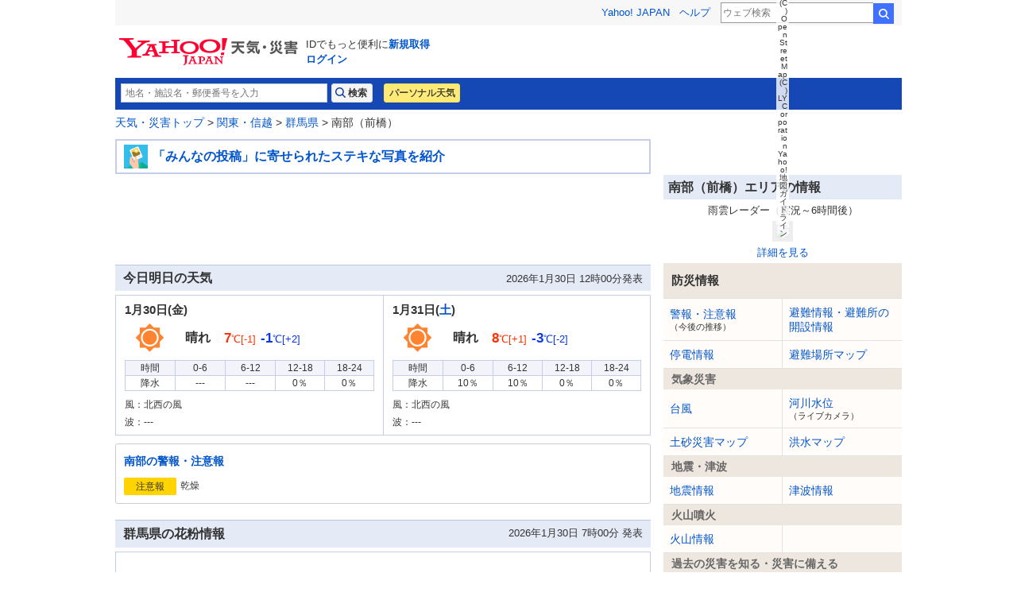

--- FILE ---
content_type: text/html;charset=UTF-8
request_url: https://weather.yahoo.co.jp/weather/jp/10/4210.html
body_size: 12522
content:
<!DOCTYPE html>
<html lang="ja">


<head>
  

  
    <script>
        var TLDataContext = {
            ual : {
                pageview : {
                    opttype : 'pc',
                    content_id : '',
                    id_type : '',
                    nopv : 'false',
                    mtestid : '',
                    ss_join_id : '',
                    ss_join_id_type : '',
                }
            }
        };
    </script>
    <script async src="https://s.yimg.jp/images/ds/managed/1/managed-ual.min.js?tk=2ab644d5-cb64-4095-9834-861559feb79f&service=weather"></script>

  

  
    
    <meta content="text/html; charset=utf-8" http-equiv="Content-Type"/><meta content="text/css" http-equiv="Content-Style-Type"/><meta content="text/javascript" http-equiv="Content-Script-Type"/><meta content="南部,前橋,群馬県,関東,天気予報,明日の天気,週間天気" name="keywords"/><meta content="南部（前橋）の天気予報。今日・明日の天気と風と波、明日までの6時間ごとの降水確率と最高・最低気温を見られます。" name="description"/><meta content="telephone=no" name="format-detection"/><meta content="summary" name="twitter:card"/><meta content="@Yahoo_weather" name="twitter:site"/><meta content="@Yahoo_weather" name="twitter:creator"/><meta content="南部（前橋）の天気予報。今日・明日の天気と風と波、明日までの6時間ごとの降水確率と最高・最低気温を見られます。" name="twitter:description"/><meta content="weather.yahoo.co.jp" name="twitter:domain"/><meta content="Yahoo!天気" name="twitter:app:name:iphone"/><meta content="Yahoo!天気" name="twitter:app:name:ipad"/><meta content="Yahoo!天気" name="twitter:app:name:googleplay"/><meta name="twitter:app:url:iphone"/><meta name="twitter:app:url:ipad"/><meta name="twitter:app:url:googleplay"/><meta content="521974902" name="twitter:app:id:iphone"/><meta content="521974902" name="twitter:app:id:ipad"/><meta content="jp.co.yahoo.android.weather.type1" name="twitter:app:id:googleplay"/><meta content="jp" name="twitter:app:country"/><meta content="南部（前橋）の天気 - Yahoo!天気・災害" name="twitter:title"/><meta content="Yahoo!天気・災害" property="og:site_name"/><meta content="ja_JP" property="og:locale"/><meta content="https://s.yimg.jp/images/weather/social/weather_ogp.png" property="og:image"/><meta content="南部（前橋）の天気 - Yahoo!天気・災害" property="og:title"/><meta content="article" property="og:type"/><meta content="https://weather.yahoo.co.jp/weather/jp/10/4210.html" property="og:url"/>
  



  
  <script async src="https://yads.c.yimg.jp/js/yads-async.js"></script>
  
    <link rel="shortcut icon" href="https://s.yimg.jp/c/icon/s/bsc/2.0/favicon.ico" type="image/vnd.microsoft.icon"/>
    <link rel="icon" href="https://s.yimg.jp/c/icon/s/bsc/2.0/favicon.ico" type="image/vnd.microsoft.icon"/>
    <link rel="apple-touch-icon" href="https://s.yimg.jp/images/ipn/wcb/weather129.png">
  
  <link rel="stylesheet" href="https://s.yimg.jp/images/weather/pc/v2/css/weatherCommon-2.3.6.css">
  
  <title>南部（前橋）の天気 - Yahoo!天気・災害</title>
  
    
    <script async src="https://s.yimg.jp/images/ds/yas/ya-1.6.5.min.js"></script>
    <script>
      const uri = new URL(window.location.href);
      const domain = uri.hostname;
      
      const isDeviceTypeSp = false;

      if(['weather.yahoo.co.jp', 'typhoon.yahoo.co.jp', 'crisis.yahoo.co.jp'].includes(domain)) {
        window.yacmds = window.yacmds || [];
        window.ya = window.ya || function () {
          yacmds.push(arguments);
        };

        if (domain === 'weather.yahoo.co.jp') {
          if (isDeviceTypeSp) {
            ya('init', '9738ed7226a14406a169d8392637edd9', '83d76fea-19ad-4103-835e-e7bbd10ace00');
          } else {
            ya('init', '88f2ec736a5c4cfc8eeca10647dc4617', '63e22516-c9b3-4f8b-9742-35f44d3cf136');
          }
        }
        if (domain === 'typhoon.yahoo.co.jp') {
          if (isDeviceTypeSp) {
            ya('init', 'fd3c692a13844ab78c4e65c732d7f699', '4299ea63-ff11-414d-a51e-198cb54b9c44');
          } else {
            ya('init', '4fb1b9f2d2d3406cb99c2fa9b653b73d', 'cd716655-a5e3-4767-a74e-fafca171c443');
          }
        }
        if (domain === 'crisis.yahoo.co.jp') {
          if (isDeviceTypeSp) {
            ya('init', '17f2e068f8e7469dbf04ca2e2d2d7ae1', 'fe1f95b0-ee15-4123-a880-a21e4b690298');
          } else {
            ya('init', '4e10dc9327b64bf19bbe14ae9057e3e8', '5e4ca864-dacd-4c6f-9704-2652a29326bb');
          }
        }
      }
    </script>
  
    <script>
      if(window.ya) {
        ya('hit', 'pageview');
      }
    </script>
  
  <link rel="canonical" href="https://weather.yahoo.co.jp/weather/jp/10/4210.html">

  
  
</head>

<body class="yj950-2">
<div id="wrapper">
  <div id="header">

    <span class="yj-guid"><a name="pagetop" id="pagetop"></a><img src="https://s.yimg.jp/images/clear.gif" width="1"
                                                                  height="1" alt="このページの先頭です"></span>
    <span class="yj-skip"><a href="#contents-start"><img src="https://s.yimg.jp/images/clear.gif" alt="このページの本文へ" width="1"
                                                         height="1"></a></span>


    
      

        <iframe id="TEMPLA_MH" style="width: 100%;height: 88px;border-width: 0;vertical-align: bottom;margin: 0 auto 10px;" src="https://s.yimg.jp/images/templa/mhdemg/v2/static_mhd.html"></iframe>
        <script>
            YAHOO = window.YAHOO || {};
            YAHOO.JP = YAHOO.JP || {};
            YAHOO.JP.templa = YAHOO.JP.templa || {};
            YAHOO.JP.templa.param = {
                device_id: 'pc',
                domain: 'weather',
                mh_logo_width: 225,
                mh_logo_height: 34,
                mh_logo_alt: "Yahoo!天気・災害",
                mh_login_done: location.href,
                mh_login_src: 'yw',
                disable_emg1: false,
                disable_emg2: false,
                disable_emg3: false,
            }
        </script>
        <script defer src="https://s.yimg.jp/images/templa/mhdemg/v2/templa.min.js"></script>
    
  </div>

  <hr class="separation">

  <div id="contents">
    <div id="contents-header">

      
        <div id="adrssrch" class="yohou_deco target_modules">
            <div class="yjw_title_h1 yjw_clr">
                
                    <div class="yjw_pnts_search yjw_clr">
                        <form action="//weather.yahoo.co.jp/weather/search/" method="get">
                            <fieldset>
                                <input type="text" value="" id="searchText" name="p" size="35" autocomplete="off" placeholder="地名・施設名・郵便番号を入力">
                                <input type="submit" id="yjw_button_search" value="検索" data-cl-params="_cl_link:search;_cl_position:1;">
                                <ul class="searchSuggestList" id="suggestList"></ul>
                            </fieldset>
                        </form>
                        <script src="https://s.yimg.jp/images/weather/js/searchsuggest/yjw_address_search-1_0_3.js"></script>
                        <script>
                            new yjw_address_search.AddressSearch().init({
                                domain: "https:\/\/img-weather.c.yimg.jp"
                            });
                        </script>
                    </div>
                    
                    <p class="btn"><a class="btnPers" href="//weather.yahoo.co.jp/weather/personal/" data-cl-params="_cl_link:personal;_cl_position:1;">パーソナル天気</a></p>
                
            </div>
        </div>
    

      <div id="bclst" class="target_modules">
        
  <div id="cat-pass">
    <p>
      <span class="yj-guid">現在位置：</span>
      <a href="https://weather.yahoo.co.jp/weather/" data-cl-params="_cl_link:zenkoku;_cl_position:1;">天気・災害トップ</a> &gt;
      <a href="https://weather.yahoo.co.jp/weather/jp/3.html">関東・信越</a> &gt;
      <a href="https://weather.yahoo.co.jp/weather/jp/10/">群馬県</a> &gt;
      南部（前橋）
    </p>
  </div>

      </div>

    </div>

    
    <noscript>
      <div class="jsOffAlert">
        <dl>
          <dt>現在JavaScriptの設定が無効になっています。</dt>
          <dd>すべての機能を利用するにはJavaScriptの設定を有効にしてください。JavaScriptの設定を変更する方法は<a
              href="https://support.yahoo-net.jp/noscript">こちら</a>。
          </dd>
        </dl>
      </div>
    </noscript>
  

    
<div id="contents-body">
<span class="yj-guid">
<a name="contents-start" id="contents-start"></a>
<img src="//s.yimg.jp/images/clear.gif" alt="ここから本文です" width="1" height="1">
</span>

  <div id="main">
    <!-- APOLOGY_MODULE -->
    
    <!-- /APOLOGY_MODULE -->

    <!--#box_tokukei-->
    
    <!--/#box_tokukei-->

    

    <!--TYPHOON_PANEL_MODULE-->
    <div id="typhoonrpt" class="target_modules">
      
    </div>
    <!--/TYPHOON_PANEL_MODULE-->

    <!--DISASTER_MODULE-->
    <div id="disasterrpt" class="target_modules">
      
    </div>
    <!--/DISASTER_MODULE-->

    <!--INFOMATION_MODULE-->
    <div id="infomationrpt" class="target_modules">
      <!-- みんなの投稿ダイジェスト -->
<!---->
<div class="yjw_main_md" style="border:2px solid #c5cee8;">
<table cellpadding="2" cellspacing="2" border="0" width="100%" style="margin:3px;"><tr>
<td width=1%><img src="https://s.yimg.jp/images/weather/special/promo/common/img/bnr_web_digest2.png" alt="" border="0" hspace="4" width="30" ></td>
<td class="s115" style="padding:0px;line-height:1.4;"><strong><a href="https://weather.yahoo.co.jp/weather/promo/digest/highlight/20260128.html">「みんなの投稿」に寄せられたステキな写真を紹介</a></strong></td>
</tr>
</table>
</div> 
<!-- /みんなの投稿ダイジェスト -->
    </div>
    <!--/INFOMATION_MODULE-->

    

    <div class="ad-frame-fix">
      
    <div id="ydn-top"></div>

    <script type="text/javascript">
      (function (window) {
        window.YJ_YADS = window.YJ_YADS || { tasks: [] };
        window.YJ_YADS.tasks.push(
            {
              yads_ad_ds: "61519_16013",
              yads_parent_element: "ydn-top",
              
              
              
            }
        );
      })(window);
    </script>
  
    </div>

    <!--今日・明日の天気-->
    
      <div class="yjw_title_h2 yjw_clr">
        <h2 class="yjMt">今日明日の天気</h2>
        <p class="yjSt yjw_note_h2">2026年1月30日  12時00分発表</p>
      </div>
    <!--/今日・明日の予報-->


    <div class="forecastCity">
      <table>
        <tr>
          
    
    
      
    
    <td>
      <div>
        <p class="date">
          <span >1月30日</span>(<span>金</span>)

        </p>
        <p class="pict">
          <img src="https://s.yimg.jp/images/weather/general/next/size150/100_day.png" border="0" alt="晴れ">晴れ
        </p>
        <ul class="temp">
          <li class="high"><em>7</em>℃[-1]</li>
          <li class="low"><em>-1</em>℃[+2]</li>
        </ul>
        
          <table>
            <tr class="time">
              <th>時間</th>
              <td>0-6</td>
              <td>6-12</td>
              <td>12-18</td>
              <td>18-24</td>
            </tr>
            <tr class="precip">
              <th>降水</th>
              <td>---</td>
              <td>---</td>
              <td>0％</td>
              <td>0％</td>
            </tr>
          </table>
        

        


        <dl>
          <dt>風：</dt>
          <dd>北西の風</dd>
          <dt>波：</dt>
          <dd>---</dd>
        </dl>
      </div>
    </td>
  
      
    
    <td>
      <div>
        <p class="date">
          <span >1月31日</span>(<span class="daySat">土</span>)

        </p>
        <p class="pict">
          <img src="https://s.yimg.jp/images/weather/general/next/size150/100_day.png" border="0" alt="晴れ">晴れ
        </p>
        <ul class="temp">
          <li class="high"><em>8</em>℃[+1]</li>
          <li class="low"><em>-3</em>℃[-2]</li>
        </ul>
        
          <table>
            <tr class="time">
              <th>時間</th>
              <td>0-6</td>
              <td>6-12</td>
              <td>12-18</td>
              <td>18-24</td>
            </tr>
            <tr class="precip">
              <th>降水</th>
              <td>10％</td>
              <td>10％</td>
              <td>0％</td>
              <td>0％</td>
            </tr>
          </table>
        

        


        <dl>
          <dt>風：</dt>
          <dd>北西の風</dd>
          <dt>波：</dt>
          <dd>---</dd>
        </dl>
      </div>
    </td>
  
    
  
        </tr>
      </table>
    </div><!-- /forecastToday -->
    

    <!-- 警報・注意報 -->
    

        <div id="wrnrpt" class="warnAdv target_modules">
            <div class="warnAdv_main">
                
                
                    
                    
                        <h4 class="warnAdv_title">
                            <a href="https://typhoon.yahoo.co.jp/weather/jp/warn/10/#area_4210" data-cl-params="_cl_link:text;">南部の警報・注意報</a>
                        </h4>
                        <div class="warnAdv_area">
                            <a href="https://typhoon.yahoo.co.jp/weather/jp/warn/10/#area_4210" data-cl-params="_cl_link:linkarea;">

                                

                                

                                

                                

                                

                                <dl>
                                    <dt><span class="icoAdvisory"><span>注意報</span></span></dt>
                                    <dd>乾燥</dd>
                                </dl>

                                
                            </a>
                        </div>
                    
                
            </div>
        </div>
    

    <!-- 花粉モジュール -->
    
      
        
            
        <div class="pollenInduction target_modules" id="kafunnav">
            <div class="pollenInduction_contents">
                <div class="yjw_title_h2">
                    <h2 class="yjM">群馬県の花粉情報</h2>
                    <p class="yjSt yjw_note_h2">2026年1月30日 7時00分 発表</p>
                </div>
                <div class="forecast">
                    <ul>
                        <li>
                            <p class="date">1/30(<span>金</span>)</p>
                            <p class="flying"><img src="https://s.yimg.jp/images/weather/smp/v2/img/pollen/icn_pollen_lv01.png" alt=""><span class="type">少ない</span></p>
                        </li>
                        <li>
                            <p class="date">1/31(<span class="daySat">土</span>)</p>
                            <p class="flying"><img src="https://s.yimg.jp/images/weather/smp/v2/img/pollen/icn_pollen_lv01.png" alt=""><span class="type">少ない</span></p>
                        </li>
                    </ul>
                    <p class="pollenButton"><a href="https://weather.yahoo.co.jp/weather/pollen/3/10/" data-cl-params="_cl_link:link;_cl_position:1;">花粉の詳しい情報を確認</a></p>
                </div>
            </div>
        </div>
    
        
    
    
    <!--/ 花粉モジュール -->

    <!-- 熱中症モジュール -->
    

    <!--週間の天気-->
    
        <div id="yjw_week" class="yjw_main_md target_modules">
            <div id="week" class="yjw_title_h2 yjw_clr">
                <h2 class="yjMt">週間天気</h2>
                <p class="yjSt yjw_note_h2">2026年1月30日 8時00分発表</p>
            </div>
            <table border="1" cellpadding="5" cellspacing="0" width="100%" class="yjw_table">
                <tbody>
                
                <tr valign="middle" align="center">
                    <td bgcolor="#eeeeee" width="10%">
                        <small>日付</small>
                        <br>
                        <img src="//s.yimg.jp/images/clear.gif" width="50" height="1"></td>
                    
                        
                            
                            <td bgcolor="#e9eefd" width="15%">
                                <small>2月1日<br>(<span class="daySun">日</span>)</small>
                            </td>
                            
                        
                    
                        
                            
                            
                            <td bgcolor="#e9eefd" width="15%">
                                <small>2月2日<br>
                                    (<span>月</span>)</small>
                            </td>
                        
                    
                        
                            
                            
                            <td bgcolor="#e9eefd" width="15%">
                                <small>2月3日<br>
                                    (<span>火</span>)</small>
                            </td>
                        
                    
                        
                            
                            
                            <td bgcolor="#e9eefd" width="15%">
                                <small>2月4日<br>
                                    (<span>水</span>)</small>
                            </td>
                        
                    
                        
                            
                            
                            <td bgcolor="#e9eefd" width="15%">
                                <small>2月5日<br>
                                    (<span>木</span>)</small>
                            </td>
                        
                    
                        
                            
                            
                            <td bgcolor="#e9eefd" width="15%">
                                <small>2月6日<br>
                                    (<span>金</span>)</small>
                            </td>
                        
                    
                </tr>

                
                <tr valign="middle" align="center">
                    <td bgcolor="#eeeeee" width="10%">
                        <small>天気</small>
                    </td>
                    
                        
                        <td width="15%"><img src="https://s.yimg.jp/images/weather/general/next/size90/100_day.png" border="0"
                                                                                 alt="晴れ"><br>
                            <small>晴れ</small>
                        </td>
                    
                        
                        <td width="15%"><img src="https://s.yimg.jp/images/weather/general/next/size90/201_day.png" border="0"
                                                                                 alt="曇時々晴"><br>
                            <small>曇時々晴</small>
                        </td>
                    
                        
                        <td width="15%"><img src="https://s.yimg.jp/images/weather/general/next/size90/201_day.png" border="0"
                                                                                 alt="曇時々晴"><br>
                            <small>曇時々晴</small>
                        </td>
                    
                        
                        <td width="15%"><img src="https://s.yimg.jp/images/weather/general/next/size90/101_day.png" border="0"
                                                                                 alt="晴時々曇"><br>
                            <small>晴時々曇</small>
                        </td>
                    
                        
                        <td width="15%"><img src="https://s.yimg.jp/images/weather/general/next/size90/201_day.png" border="0"
                                                                                 alt="曇時々晴"><br>
                            <small>曇時々晴</small>
                        </td>
                    
                        
                        <td width="15%"><img src="https://s.yimg.jp/images/weather/general/next/size90/256_day.png" border="0"
                                                                                 alt="曇時々晴"><br>
                            <small>曇時々晴</small>
                        </td>
                    
                </tr>
                
                <tr valign="middle" align="center" bgcolor="#ffffff">
                    <td bgcolor="#eeeeee" width="10%">
                        <small>気温（℃）</small>
                    </td>
                    
                        <td width="15%">
                            <small>
                                <font color="#ff3300">10</font><br>
                                <font color="#0066ff">-2</font>
                            </small>
                        </td>
                    
                        <td width="15%">
                            <small>
                                <font color="#ff3300">9</font><br>
                                <font color="#0066ff">-1</font>
                            </small>
                        </td>
                    
                        <td width="15%">
                            <small>
                                <font color="#ff3300">9</font><br>
                                <font color="#0066ff">-1</font>
                            </small>
                        </td>
                    
                        <td width="15%">
                            <small>
                                <font color="#ff3300">13</font><br>
                                <font color="#0066ff">0</font>
                            </small>
                        </td>
                    
                        <td width="15%">
                            <small>
                                <font color="#ff3300">15</font><br>
                                <font color="#0066ff">1</font>
                            </small>
                        </td>
                    
                        <td width="15%">
                            <small>
                                <font color="#ff3300">12</font><br>
                                <font color="#0066ff">1</font>
                            </small>
                        </td>
                    
                </tr>

                <tr valign="middle" align="center" bgcolor="#ffffff">
                    <td bgcolor="#eeeeee" width="10%">
                        <small>降水<br>確率（％）</small>
                    </td>
                    
                        <td width="15%">
                            <small>10</small>
                        </td>
                    
                        <td width="15%">
                            <small>10</small>
                        </td>
                    
                        <td width="15%">
                            <small>10</small>
                        </td>
                    
                        <td width="15%">
                            <small>0</small>
                        </td>
                    
                        <td width="15%">
                            <small>0</small>
                        </td>
                    
                        <td width="15%">
                            <small>30</small>
                        </td>
                    
                </tr>
                </tbody>
            </table>
        </div>
    
    <!--/週間の天気-->

    <div class="ydnAd">
      
    <div id="ydn-bot"></div>

    <script type="text/javascript">
      (function (window) {
        window.YJ_YADS = window.YJ_YADS || { tasks: [] };
        window.YJ_YADS.tasks.push(
            {
              yads_ad_ds: "55537_1881",
              yads_parent_element: "ydn-bot",
              
              
              
            }
        );
      })(window);
    </script>
  
    </div>

    <!--指数情報-->
    
        <div class="yjw_title_h2" id="index2days">
            <h2 class="yjM" id="idxdtl">今日明日の指数情報</h2>
            <p class="yjSt yjw_note_h2">2026年1月30日 12時00分 発表</p>
        </div>

        <div class="indexList">
            <ul class="tabView_navi">
                <li class="tabView_item"><a href="#index-01" class="is-current">1月30日（<span>金</span>）</a></li>
                <li class="tabView_item"><a href="#index-02">1月31日（<span class="daySat">土</span>）</a></li>
            </ul>
            <div class="tabView_content  is-active" id="index-01">
                <dl class="indexList_item indexList_item-laundry">
                    <dt>洗濯</dt>
                    <dd>
                        <p class="index_value index_value-80"><span>洗濯指数80</span></p>
                        <p class="index_text">厚手の洗濯物もしっかり乾きます</p>
                    </dd>
                </dl>
                <dl class="indexList_item indexList_item-umbrella">
                    <dt>傘</dt>
                    <dd>
                        <p class="index_value index_value-10"><span>傘指数10</span></p>
                        <p class="index_text">傘なしでも心配なし</p>
                    </dd>
                </dl>
                <dl class="indexList_item indexList_item-uv">
                    <dt>紫外線</dt>
                    <dd>
                        <p class="index_value index_value-20"><span>紫外線指数20</span></p>
                        <p class="index_text">紫外線対策は軽めで十分</p>
                    </dd>
                </dl>
                <dl class="indexList_item indexList_item-clothing">
                    <dt>重ね着</dt>
                    <dd>
                        <p class="index_value index_value-100"><span>重ね着指数100</span></p>
                        <p class="index_text">真冬のコートとマフラーや手袋の出番</p>
                    </dd>
                </dl>
                <dl class="indexList_item indexList_item-skindried">
                    <dt>乾燥</dt>
                    <dd>
                        <p class="index_value index_value-90"><span>乾燥指数90</span></p>
                        <p class="index_text">お風呂上がりは全身保湿を忘れずに</p>
                    </dd>
                </dl>
                <dl class="indexList_item indexList_item-cough">
                    <dt>風邪注意</dt>
                    <dd>
                        <p class="index_value index_value-90"><span>風邪注意指数90</span></p>
                        <p class="index_text">警戒！風邪予防を万全に</p>
                    </dd>
                </dl>
            </div>
            <div class="tabView_content " id="index-02">
                <dl class="indexList_item indexList_item-laundry">
                    <dt>洗濯</dt>
                    <dd>
                        <p class="index_value index_value-80"><span>洗濯指数80</span></p>
                        <p class="index_text">厚手の洗濯物もしっかり乾きます</p>
                    </dd>
                </dl>
                <dl class="indexList_item indexList_item-umbrella">
                    <dt>傘</dt>
                    <dd>
                        <p class="index_value index_value-10"><span>傘指数10</span></p>
                        <p class="index_text">傘なしでも心配なし</p>
                    </dd>
                </dl>
                <dl class="indexList_item indexList_item-uv">
                    <dt>紫外線</dt>
                    <dd>
                        <p class="index_value index_value-20"><span>紫外線指数20</span></p>
                        <p class="index_text">紫外線対策は軽めで十分</p>
                    </dd>
                </dl>
                <dl class="indexList_item indexList_item-clothing">
                    <dt>重ね着</dt>
                    <dd>
                        <p class="index_value index_value-100"><span>重ね着指数100</span></p>
                        <p class="index_text">真冬のコートとマフラーや手袋の出番</p>
                    </dd>
                </dl>
                <dl class="indexList_item indexList_item-skindried">
                    <dt>乾燥</dt>
                    <dd>
                        <p class="index_value index_value-90"><span>乾燥指数90</span></p>
                        <p class="index_text">お風呂上がりは全身保湿を忘れずに</p>
                    </dd>
                </dl>
                <dl class="indexList_item indexList_item-cough">
                    <dt>風邪注意</dt>
                    <dd>
                        <p class="index_value index_value-90"><span>風邪注意指数90</span></p>
                        <p class="index_text">警戒！風邪予防を万全に</p>
                    </dd>
                </dl>
            </div>
        </div>
    
    <!--/指数情報-->

    <!--画像コンテンツ-->
    
    
    <div id="wthimg" class="target_modules">
      <div class="cmnMod pict">
        <ul>
          <li>
            <dl>
              <dt>雨雲レーダー</dt>
              <dd>
                <a href="https://weather.yahoo.co.jp/weather/zoomradar/?pref=10"
                   data-cl-params="_cl_link:zmradar;_cl_position:1">
                  
                    <span class="yw_staticmap_mbx">
                      <img src="https://api.mapbox.com/styles/v1/yahoojapan/ck3pijduy0lzd1cnsblbvqs96/static/139.0,36.5,6.1,0,0/200x150?addlayer=%7B%22id%22%3A%22yahoojapan.rain250m_latest%22%2C%22type%22%3A%22fill%22%2C%22source%22%3A%7B%22type%22%3A%22vector%22%2C%22url%22%3A%22mapbox%3A%2F%2Fyahoojapan.rain250m_latest%22%7D%2C%22source-layer%22%3A%22rain250m_0%22%2C%22filter%22%3A%5B%22%3C%22%2C%22DN%22%2C15%5D%2C%22paint%22%3A%7B%22fill-color%22%3A%5B%22match%22%2C%5B%22get%22%2C%22DN%22%5D%2C%5B1%5D%2C%22%23adffff%22%2C%5B2%5D%2C%22%234dffff%22%2C%5B3%5D%2C%22%2300ccff%22%2C%5B4%5D%2C%22%230099ff%22%2C%5B5%5D%2C%22%233366ff%22%2C%5B6%5D%2C%22%2333ff00%22%2C%5B7%5D%2C%22%2333cc00%22%2C%5B8%5D%2C%22%23199900%22%2C%5B9%5D%2C%22%23ffff00%22%2C%5B10%5D%2C%22%23ffcc00%22%2C%5B11%5D%2C%22%23ff9900%22%2C%5B12%5D%2C%22%23ff5066%22%2C%5B13%5D%2C%22%23ff0000%22%2C%5B14%5D%2C%22%23b70014%22%2C%22%23000000%22%5D%2C%22fill-opacity%22%3A0.6%2C%22fill-antialias%22%3Afalse%7D%7D&amp;before_layer=road-junctions-high-tappable&amp;access_token=pk.eyJ1IjoieWFob29qYXBhbiIsImEiOiJjbWFxM3pndWYwNWdkMm1xcnRxYzFpOXYxIn0.7ddS2YoI9PGgPTOIJDAuBQ&amp;logo=false&amp;attribution=false" width="200" height="150" alt="雨雲レーダー">
                      
                    </span>
                  
                  
                </a>
                
    <span class="mapboxgl-ctrl-attrib-inner staticimg">
      <a href="https://www.mapbox.com/about/maps/" target="_blank">(C) Mapbox</a>
      <a href="https://www.openstreetmap.org/about/" target="_blank">(C) OpenStreetMap</a>
      <a href="https://map.yahoo.co.jp/promo/app/license/attribution.html" target="_blank">(C) LY Corporation</a>
      <a href="https://map.yahoo.co.jp/promo/map_guideline.html" target="_blank">Yahoo!地図ガイドライン</a>
    </span>
  
              </dd>
            </dl>
          </li><!--

          --><li>
          <dl>
            <dt>天気図</dt>
            <dd>
              <a href="/weather/chart/" data-cl-params="_cl_link:chart;_cl_position:1">
                
                  <img src="https://weather-pctr.c.yimg.jp/t/weather-img/chart/1769738749/WM_ChartA_20260130-090000.jpg?w=200&amp;h=150&amp;fmt=webp" width="200" height="150" alt="天気図">
                
                
              </a>
            </dd>
          </dl>
        </li><!--

          --><li>
          <dl>
            <dt>気象衛星</dt>
            <dd>
              <a href="/weather/satellite/" data-cl-params="_cl_link:stlt;_cl_position:1">
                
                  <img src="https://weather-pctr.c.yimg.jp/t/weather-img/satellite/1769744330/WM_H-JPN-IR_20260130-124000.jpg?w=200&amp;h=150&amp;fmt=webp" width="200" height="150" alt="気象衛星">
                
                
              </a>
            </dd>
          </dl>
        </li>
        </ul>
      </div>
    </div>
  
    <!--/画像コンテンツ-->

    <!-- 市区町村の天気へのリンク -->
    <div id="pinptwth" class="target_modules">
      <div id="yjw_kakuchi_pnts" class="yjw_main_md">
        <div class="yjw_title_h2">
          <h2 class="yjMt">ピンポイント天気</h2>
        </div>

        <ul class=" yjw_clr">
          
            <li><a href="https://weather.yahoo.co.jp/weather/jp/10/4210/10201.html">前橋市</a></li>
          
            <li><a href="https://weather.yahoo.co.jp/weather/jp/10/4210/10202.html">高崎市</a></li>
          
            <li><a href="https://weather.yahoo.co.jp/weather/jp/10/4210/10203.html">桐生市</a></li>
          
            <li><a href="https://weather.yahoo.co.jp/weather/jp/10/4210/10204.html">伊勢崎市</a></li>
          
            <li><a href="https://weather.yahoo.co.jp/weather/jp/10/4210/10205.html">太田市</a></li>
          
            <li><a href="https://weather.yahoo.co.jp/weather/jp/10/4210/10207.html">館林市</a></li>
          
            <li><a href="https://weather.yahoo.co.jp/weather/jp/10/4210/10208.html">渋川市</a></li>
          
            <li><a href="https://weather.yahoo.co.jp/weather/jp/10/4210/10209.html">藤岡市</a></li>
          
            <li><a href="https://weather.yahoo.co.jp/weather/jp/10/4210/10210.html">富岡市</a></li>
          
            <li><a href="https://weather.yahoo.co.jp/weather/jp/10/4210/10211.html">安中市</a></li>
          
            <li><a href="https://weather.yahoo.co.jp/weather/jp/10/4210/10212.html">みどり市</a></li>
          
            <li><a href="https://weather.yahoo.co.jp/weather/jp/10/4210/10344.html">榛東村</a></li>
          
            <li><a href="https://weather.yahoo.co.jp/weather/jp/10/4210/10345.html">吉岡町</a></li>
          
            <li><a href="https://weather.yahoo.co.jp/weather/jp/10/4210/10366.html">上野村</a></li>
          
            <li><a href="https://weather.yahoo.co.jp/weather/jp/10/4210/10367.html">神流町</a></li>
          
            <li><a href="https://weather.yahoo.co.jp/weather/jp/10/4210/10382.html">下仁田町</a></li>
          
            <li><a href="https://weather.yahoo.co.jp/weather/jp/10/4210/10383.html">南牧村</a></li>
          
            <li><a href="https://weather.yahoo.co.jp/weather/jp/10/4210/10384.html">甘楽町</a></li>
          
            <li><a href="https://weather.yahoo.co.jp/weather/jp/10/4210/10464.html">玉村町</a></li>
          
            <li><a href="https://weather.yahoo.co.jp/weather/jp/10/4210/10521.html">板倉町</a></li>
          
            <li><a href="https://weather.yahoo.co.jp/weather/jp/10/4210/10522.html">明和町</a></li>
          
            <li><a href="https://weather.yahoo.co.jp/weather/jp/10/4210/10523.html">千代田町</a></li>
          
            <li><a href="https://weather.yahoo.co.jp/weather/jp/10/4210/10524.html">大泉町</a></li>
          
            <li><a href="https://weather.yahoo.co.jp/weather/jp/10/4210/10525.html">邑楽町</a></li>
          
        </ul>
      </div>
    </div>
    <!--/市区町村の天気へのリンク-->

    <div style="margin: 30px auto;width: 100%">
      
    <div id="sqb"></div>

    <script type="text/javascript">
      (function (window) {
        window.YJ_YADS = window.YJ_YADS || { tasks: [] };
        window.YJ_YADS.tasks.push(
            {
              yads_ad_ds: "60392_13361",
              yads_parent_element: "sqb",
              
              
              
            }
        );
      })(window);
    </script>
  
    </div>

  </div><!--/#main end-->
  <!--/MAIN_CONTENTS_table-->

  <!--RIGHT_COLUMN-->
  <!--sub start-->
  <div id="sub">
    
    <div id="lrec"></div>

    <script type="text/javascript">
      (function (window) {
        window.YJ_YADS = window.YJ_YADS || { tasks: [] };
        window.YJ_YADS.tasks.push(
            {
              yads_ad_ds: "31362_1313",
              yads_parent_element: "lrec",
              
              
              
            }
        );
      })(window);
    </script>
  
    
    <div id="ysp"></div>

    <script type="text/javascript">
      (function (window) {
        window.YJ_YADS = window.YJ_YADS || { tasks: [] };
        window.YJ_YADS.tasks.push(
            {
              yads_ad_ds: "30357_258632",
              yads_parent_element: "ysp",
              
              
              
            }
        );
      })(window);
    </script>
  

    <!-- リアルタイム検索モジュール -->
    
    
    
  

    <!-- ==========グローバルナビゲーション========== -->
    <div class="yjw_sub_md_lined" ><div class="yjw_title_h2"><h2 class="yjM">南部（前橋）エリアの情報</h2></div>


      <!-- プレビュー画像 -->
      
        
    <div id="imgpreview" class="target_modules">
      <dl class="yjw_simage">
        <dd class="yjSt">
          <p>雨雲レーダー（実況～6時間後）</p>
          
          
          

          <p>
            <a href="https://weather.yahoo.co.jp/weather/zoomradar/?pref=10" data-cl-params="_cl_link:image;_cl_position:1;">
              
                <span class="yw_staticmap_mbx">
                  <img width="300" border="0" src="https://api.mapbox.com/styles/v1/yahoojapan/ck3pijduy0lzd1cnsblbvqs96/static/139.0,36.5,6.7,0,0/290x218?addlayer=%7B%22id%22%3A%22yahoojapan.rain250m_latest%22%2C%22type%22%3A%22fill%22%2C%22source%22%3A%7B%22type%22%3A%22vector%22%2C%22url%22%3A%22mapbox%3A%2F%2Fyahoojapan.rain250m_latest%22%7D%2C%22source-layer%22%3A%22rain250m_0%22%2C%22filter%22%3A%5B%22%3C%22%2C%22DN%22%2C15%5D%2C%22paint%22%3A%7B%22fill-color%22%3A%5B%22match%22%2C%5B%22get%22%2C%22DN%22%5D%2C%5B1%5D%2C%22%23adffff%22%2C%5B2%5D%2C%22%234dffff%22%2C%5B3%5D%2C%22%2300ccff%22%2C%5B4%5D%2C%22%230099ff%22%2C%5B5%5D%2C%22%233366ff%22%2C%5B6%5D%2C%22%2333ff00%22%2C%5B7%5D%2C%22%2333cc00%22%2C%5B8%5D%2C%22%23199900%22%2C%5B9%5D%2C%22%23ffff00%22%2C%5B10%5D%2C%22%23ffcc00%22%2C%5B11%5D%2C%22%23ff9900%22%2C%5B12%5D%2C%22%23ff5066%22%2C%5B13%5D%2C%22%23ff0000%22%2C%5B14%5D%2C%22%23b70014%22%2C%22%23000000%22%5D%2C%22fill-opacity%22%3A0.6%2C%22fill-antialias%22%3Afalse%7D%7D&amp;before_layer=road-junctions-high-tappable&amp;access_token=pk.eyJ1IjoieWFob29qYXBhbiIsImEiOiJjbWFxM3pndWYwNWdkMm1xcnRxYzFpOXYxIn0.7ddS2YoI9PGgPTOIJDAuBQ&amp;logo=false&amp;attribution=false">
                  
                </span>
              
              
            </a>
            
              
    <span class="mapboxgl-ctrl-attrib-inner staticimg">
      <a href="https://www.mapbox.com/about/maps/" target="_blank">(C) Mapbox</a>
      <a href="https://www.openstreetmap.org/about/" target="_blank">(C) OpenStreetMap</a>
      <a href="https://map.yahoo.co.jp/promo/app/license/attribution.html" target="_blank">(C) LY Corporation</a>
      <a href="https://map.yahoo.co.jp/promo/map_guideline.html" target="_blank">Yahoo!地図ガイドライン</a>
    </span>
  
            
          </p>

          
          <p><a href="https://weather.yahoo.co.jp/weather/zoomradar/?pref=10" data-cl-params="_cl_link:text;_cl_position:1;">詳細を見る</a></p>
        </dd>
      </dl>
    </div>
  
      
      <!-- /プレビュー画像 -->

      
    
    
    <div class="target_modules" id="disaster">
      <div class="yjw_navi disaster">
        <h1 class="yjw_navi_title">防災情報</h1>
        <ul>
          
            
            <li><a href='https://typhoon.yahoo.co.jp/weather/jp/warn/10/' data-cl-params="_cl_link:wrnrpt;_cl_position:1;">警報・注意報<span class="subText">（今後の推移）</span></a></li>
          
          
            
            <li><a href='https://crisis.yahoo.co.jp/evacuation/' data-cl-params="_cl_link:evacuation;_cl_position:1;">避難情報・避難所の開設情報</a></li>
          
          
            
            <li><a href='https://typhoon.yahoo.co.jp/weather/poweroutage/10/' data-cl-params="_cl_link:poweroutage;_cl_position:1;">停電情報</a></li>
          
          
            
            <li><a href='https://crisis.yahoo.co.jp/map/' data-cl-params="_cl_link:evamap;_cl_position:1;">避難場所マップ</a></li>
          
        </ul>
        <h2 class="yjw_navi_subtitle">気象災害</h2>
        <ul>
          
            
            <li><a href='https://typhoon.yahoo.co.jp/weather/jp/typhoon/' data-cl-params="_cl_link:typinfo;_cl_position:1;">台風</a></li>
          
          
            
            <li><a href='https://typhoon.yahoo.co.jp/weather/river/?pref=10' data-cl-params="_cl_link:flwlinfo;_cl_position:1;">河川水位<span class="subText">（ライブカメラ）</span></a></li>
          
          <li><a href="https://weather.yahoo.co.jp/weather/levelmap/?pref=10&amp;dosha=on" data-cl-params="_cl_link:doshamap;_cl_position:1;">土砂災害マップ</a></li>
          <li><a href="https://weather.yahoo.co.jp/weather/levelmap/?pref=10&amp;flood=on" data-cl-params="_cl_link:floodmap;_cl_position:1;">洪水マップ</a></li>
        </ul>
        <h2 class="yjw_navi_subtitle">地震・津波</h2>
        <ul>
          
            
            <li><a href='https://typhoon.yahoo.co.jp/weather/jp/earthquake/' data-cl-params="_cl_link:eqinfo;_cl_position:1;">地震情報</a></li>
          
          
            
            
              <li><a href='https://typhoon.yahoo.co.jp/weather/jp/tsunami/' data-cl-params="_cl_link:tnminfo;_cl_position:1;">津波情報</a></li>
            
          
        </ul>
        <h2 class="yjw_navi_subtitle">火山噴火</h2>
        <ul>
          
            
            <li><a href='https://typhoon.yahoo.co.jp/weather/jp/volcano/' data-cl-params="_cl_link:vlcninfo;_cl_position:1;">火山情報</a></li>
          
        </ul>
        <h2 class="yjw_navi_subtitle">過去の災害を知る・災害に備える</h2>
        <ul>
          <li><a href='https://typhoon.yahoo.co.jp/weather/calendar/' data-cl-params="_cl_link:discal;_cl_position:1;">災害カレンダー</a></li>
          <li><a href="https://emg.yahoo.co.jp/notebook/" data-cl-params="_cl_link:boutecho;_cl_position:1;">防災手帳</a></li>
          <li><a href="https://emg.yahoo.co.jp/" data-cl-params="_cl_link:bousoku;_cl_position:1;">防災速報</a></li>
        </ul>
      </div>
    </div>
  
      
    
    
    
    <div class="target_modules" id="wthguid">
      <div class="yjw_navi wGuide">
        <h1 class="yjw_navi_title">天気情報</h1>
        <ul>
          
            
            <li class="select">天気予報</li>
            
          
          
            
            <li><a href='https://weather.yahoo.co.jp/weather/jp/10/4210.html#week' data-cl-params="_cl_link:weekwth;_cl_position:1;">週間天気</a></li>
          
          
            
            <li><a href='https://weather.yahoo.co.jp/weather/long/' data-cl-params="_cl_link:long;_cl_position:1;">長期予報</a></li>
          
          <li><a href="https://kishojin.weathermap.jp/diary.php?ame=42251" data-cl-params="_cl_link:past;_cl_position:1;">過去の天気<span class="subText">(外部サイト)</span></a></li>
          
            
            <li><a href='https://weather.yahoo.co.jp/weather/world/' data-cl-params="_cl_link:world;_cl_position:1;">世界の天気</a></li>
          
        </ul>
        <h2 class="yjw_navi_subtitle">レーダー</h2>
        <ul>
          
          <li id="zoomradarLink"><a href='https://weather.yahoo.co.jp/weather/zoomradar/?pref=10' data-cl-params="_cl_link:zmradar;_cl_position:1;">雨雲レーダー</a></li>
          
          <li id="lightningLink"><a href='https://weather.yahoo.co.jp/weather/zoomradar/lightning/?pref=10' data-cl-params="_cl_link:lstrike;_cl_position:1;">雷レーダー</a></li>
          
            
            <li id="rainsnowLink"><a href='https://weather.yahoo.co.jp/weather/zoomradar/rainsnow/?pref=10' data-cl-params="_cl_link:rainsnow;_cl_position:1;">雨雪レーダー</a></li>
          
        </ul>
        <h2 class="yjw_navi_subtitle">気象データ</h2>
        <ul>
          
            
            <li><a href='https://weather.yahoo.co.jp/weather/chart/' data-cl-params="_cl_link:chart;_cl_position:1;">天気図</a></li>
          
          
            
            <li><a href='https://weather.yahoo.co.jp/weather/satellite/' data-cl-params="_cl_link:stlt;_cl_position:1;">気象衛星</a></li>
          

          
            
            
              <li><a href="https://weather.yahoo.co.jp/weather/amedas/10/" data-cl-params="_cl_link:amedas;_cl_position:1;">アメダス（実況）</a></li>
              <li><a href="https://weather.yahoo.co.jp/weather/amedas/ranking/" data-cl-params="_cl_link:amdsrank;_cl_position:1;">アメダスランキング</a></li>
            
          
        </ul>
        <h2 class="yjw_navi_subtitle">海と風の情報</h2>
        <ul>
          
            
            <li><a href='https://weather.yahoo.co.jp/weather/wave/3.html' data-cl-params="_cl_link:waveanti;_cl_position:1;">波予測</a></li>
          
          
            
            <li><a href='https://weather.yahoo.co.jp/weather/wind/10/' data-cl-params="_cl_link:windanti;_cl_position:1;">風予測</a></li>
          
          
            
            <li><a href='https://weather.yahoo.co.jp/weather/tide/' data-cl-params="_cl_link:tide;_cl_position:1;">潮汐情報</a></li>
          
        </ul>
        <h2 class="yjw_navi_subtitle">季節の情報</h2>
        <ul>
          <li><a href="https://weather.yahoo.co.jp/weather/promo/column/">お天気コラム</a></li>
          
          
            
              
              <li><a href='https://weather.yahoo.co.jp/weather/pollen/3/10/' data-cl-params="_cl_link:kafuninf;_cl_position:1;">花粉情報</a></li>
            
          
        </ul>
        
          
            
              <h2 class="yjw_navi_subtitle">動画</h2>
              <p class="yjw_navi_video"><a href="https://weather.yahoo.co.jp/weather/video/" data-cl-params="_cl_link:video;_cl_position:1;"><img src="https://yvpub-pctr.c.yimg.jp/[base64]"><span class="videoPlay">再生する</span><span class="videoTitle">1/30(金)7時　日本海側 平地でも大雪のおそれ　交通機関の乱れに注意　北風冷たく厳しい寒さ</span></a></p>
            
            
            
          
        
      </div>
    </div>
  
  

      <div class="yjw_sub_md">
        
    <div id="ydn-mrtp"></div>

    <script type="text/javascript">
      (function (window) {
        window.YJ_YADS = window.YJ_YADS || { tasks: [] };
        window.YJ_YADS.tasks.push(
            {
              yads_ad_ds: "42879_1290",
              yads_parent_element: "ydn-mrtp",
              
              
              
            }
        );
      })(window);
    </script>
  
      </div>

      
    
    <div id="lsrfclty" class="target_modules">
      <dl class="yjw_navi yjw_clr yjSt wGuide">
        <dt>レジャー施設</dt>

        
        
          <dd class="list-w47"><a href='https://weather.yahoo.co.jp/weather/jp/leisure/airport/' data-cl-params="_cl_link:air;_cl_position:1;">空港</a></dd>
        

        
        
          <dd class="list-w47"><a href='https://weather.yahoo.co.jp/weather/jp/leisure/golf/10/' data-cl-params="_cl_link:golf;_cl_position:1;">ゴルフ場</a></dd>
        

        
        
          <dd class="list-w47"><a href='https://weather.yahoo.co.jp/weather/tide/' data-cl-params="_cl_link:fish;_cl_position:1;">釣り・潮汐情報</a></dd>
        

        
        
          <dd class="list-w47"><a href='https://weather.yahoo.co.jp/weather/jp/leisure/autocamp/10/' data-cl-params="_cl_link:camp;_cl_position:1;">キャンプ場</a></dd>
        

        
        
          <dd class="list-w47"><a href='https://weather.yahoo.co.jp/weather/jp/leisure/marine/' data-cl-params="_cl_link:marine;_cl_position:1;">マリン</a></dd>
        

        
        
          <dd class="list-w47"><a href='https://weather.yahoo.co.jp/weather/jp/leisure/baseball/10/' data-cl-params="_cl_link:baseball;_cl_position:1;">野球場</a></dd>
        

        
        
          <dd class="list-w47"><a href='https://weather.yahoo.co.jp/weather/jp/leisure/amusement/10/' data-cl-params="_cl_link:theme;_cl_position:1;">テーマパーク</a></dd>
        

        
        
          <dd class="list-w47"><a href="https://weather.yahoo.co.jp/weather/jp/leisure/horse/10/" data-cl-params="_cl_link:keiba;_cl_position:1;">競馬場</a></dd>
        

        
        
          <dd class="list-w47"><a href='https://weather.yahoo.co.jp/weather/jp/leisure/soccer/10/' data-cl-params="_cl_link:soccer;_cl_position:1;">サッカー場・競技場</a></dd>
        

        <dd class="list-w100">&nbsp;</dd>

      </dl>
    </div>

  

    </div>
    <!-- ==========/グローバルナビゲーション========== -->

    <!--RIGHT_MODULE-->
    <div id="rbnr" class="target_modules">
      <!-- ソーシャル -->
<div style="border:1px solid #c5cee8;margin:0px 0px 20px 0px;padding:8px 0px 8px 0px;">  
<table cellpadding=3 cellspacing=5 border=0 width=100%><tr>
<td width="50%" colspan=2 align="right"><a href="https://www.facebook.com/yahooweatherjp"><img src="https://s.yimg.jp/images/weather/top_module/facebook_top.png" border="0" alt="Facebook"></a></td>
<td width=50% colspan=2><a href="https://twitter.com/Yahoo_weather"><img src="https://s.yimg.jp/images/weather/top_module/twitter_top.png" alt="Twitter" border="0"></a></td></tr>
</table>
</div>
<!-- /ソーシャル -->

<!-- みんなの投稿ダイジェスト -->
<!---->
<p style="margin:0px 0px 20px 0px;"><a href="https://weather.yahoo.co.jp/weather/promo/digest/highlight/20260128.html" data-cl-params="_cl_link:digest_pc;"><img src="https://s.yimg.jp/images/weather/special/promo/common/img/bnr_web_digest.png" alt="「みんなの投稿」に寄せられたステキな写真を紹介" width="300"></a></p>

<!-- /みんなの投稿ダイジェスト -->

<!-- アプリ -->
<p style="margin:0px 0px 20px 0px;"><a href="https://weather.yahoo.co.jp/weather/promo/app/" data-cl-params="_cl_link:promo;"><img src="https://s.yimg.jp/images/weather/promo/banner/bnr_pc_rightColumn_weatherapp.png" alt="天気・災害アプリ iPhone版、Android版" width="300"></a></p>
<!-- /アプリ -->
    </div>
    <!--/RIGHT_MODULE-->

    <div class="yjw_sub_md">
      
    <div id="ydn-mrbt"></div>

    <script type="text/javascript">
      (function (window) {
        window.YJ_YADS = window.YJ_YADS || { tasks: [] };
        window.YJ_YADS.tasks.push(
            {
              yads_ad_ds: "87215_1882",
              yads_parent_element: "ydn-mrbt",
              
              
              
            }
        );
      })(window);
    </script>
  
    </div>
  </div><!--/sub end-->
  <!--/RHIGT_COLUMN-->

</div><!--/#contents-body end-->


    <div id="contents-footer" class="target_modules">
      
        
    <div class="mdContentsFooter">
      <div class="footerInner">
        <a class="footeLinkPromo" data-cl-params="_cl_link:image;_cl_position:1" href="//weather.yahoo.co.jp/weather/promo/app/">
          <img src="//s.yimg.jp/images/weather/promo/banner/bnr_weatherapp_2015_950_250.png" width="950" height="250" alt="Yahoo!天気アプリをダウンロード">
        </a>
        <a class="footerLinkIos" data-cl-params="_cl_link:ios;_cl_position:1" href="https://apps.apple.com/jp/app/id521974902?ct=pc_weather_footer_promo_banner"></a>
        <a class="footerLinkAndroid" data-cl-params="_cl_link:android;_cl_position:1" href="https://play.google.com/store/apps/details?id=jp.co.yahoo.android.weather.type1&referrer=pc_weather_footer_promo_banner"></a>
      </div>
    </div>
  
      
      

      <span class="yj-guid"><img src="https://s.yimg.jp/images/clear.gif" width="1" height="1" alt="本文はここまでです"></span>
      <span class="yj-skip"><a href="#pagetop"><img src="https://s.yimg.jp/images/clear.gif" alt="このページの先頭へ" width="1" height="1"></a></span>
    </div>

  </div>

  <hr class="separation">

  
    <div id="footer">
      <div id="sf" class="target_modules">
        <div id="addressArea">
          <address>
            
            <a href="https://www.lycorp.co.jp/ja/company/privacypolicy/">プライバシーポリシー</a> -
            <a href="https://privacy.lycorp.co.jp/ja/">プライバシーセンター</a> -
            <a href="https://www.lycorp.co.jp/ja/company/terms/">利用規約</a> -
            <a href="https://support.yahoo-net.jp/voc/s/weather?id=Mozilla%2F5.0+%28Macintosh%3B+Intel+Mac+OS+X+10_15_7%29+AppleWebKit%2F537.36+%28KHTML++like+Gecko%29+Chrome%2F131.0.0.0+Safari%2F537.36%3B+ClaudeBot%2F1.0%3B+%2Bclaudebot%40anthropic.com%29">ご意見・ご要望</a> -
            <a href="https://www.lycbiz.com/jp/service/yahoo-ads/?utm_source=yahoo&utm_medium=referral&utm_campaign=ysa_cv_link_weather_241001">広告掲載について</a> -
            <a href="https://support.yahoo-net.jp/PccWeather/s/">ヘルプ・お問い合わせ</a><br>

            
  Copyright (C) 2026 Weather Map Co., Ltd. All Rights Reserved.<br>

            &copy; LY Corporation
          </address>
        </div>
      </div>
    </div>
  

</div>

  <script src="https://s.yimg.jp/l/jquery/3.7.0/jquery.min.js" type="text/javascript" charset="UTF-8"></script>
  <script src="https://s.yimg.jp/images/weather/js/common/tabView-1_0_0.js" type="text/javascript"></script>

  
  
        <script src="https://s.yimg.jp/images/ds/cl/ds-custom-logger-2.2.1.min.js"></script>
        
        <script>
            function CustomLoggerHelper(args) {
                this.initTargetModuleIds = args.initTargetModuleIds || [];
                this.initViewableTargetModuleIds = args.initViewableTargetModuleIds || [];
                this.viewableTargetModulesClassName = args.viewableTargetModulesClassName || "viewable_target_modules";
                this.TargetModulesClassName = args.TargetModulesClassName || "target_modules";
            };

            CustomLoggerHelper.prototype.getTargetModuleIds = function() {
                const _this = this;
                return this.initTargetModuleIds.concat(this._getTargetIdByClassName(this.TargetModulesClassName))
                .filter(function(id) {
                    return _this.getViewableTargetModuleIds().indexOf(id) === -1;
                });
            }

            CustomLoggerHelper.prototype.getViewableTargetModuleIds = function() {
                return this.initViewableTargetModuleIds.concat(this._getTargetIdByClassName(this.viewableTargetModulesClassName));
            }

            CustomLoggerHelper.prototype._getTargetIdByClassName = function(className) {
                const mods = document.getElementsByClassName(className);

                return [].slice.call(mods)
                .map(function(element) {
                    return element.id;
                })
                .filter(function(id) {
                    return document.getElementById(id) != null && document.getElementById(id).length !== 0;
                });
            }

            if (typeof YAHOO === 'undefined') {
                YAHOO = {};
            }
            if (typeof YAHOO.JP === 'undefined') {
                YAHOO.JP = {};
            }
            if (typeof YAHOO.JP.yw === 'undefined') {
                YAHOO.JP.yw = {};
            }

            YAHOO.JP.yw.CustomLoggerHelper = CustomLoggerHelper;
        </script>
    
        <script>
            const customLogger = new DSCustomLogger.CustomLogger();
            customLogger.setPageData({
                service: "weather",
                apptype: "web",
                opttype: "pc",
                status: "logout"
            });

            const customLoggerHelper = new YAHOO.JP.yw.CustomLoggerHelper({
                initTargetModuleIds: ['msthd']
            });

            const targetModules = customLoggerHelper.getTargetModuleIds();
            const viewableModules = customLoggerHelper.getViewableTargetModuleIds();

            if(targetModules.length > 0) {
                customLogger.setModule(targetModules);
            }
            if(viewableModules.length > 0) {
                customLogger.setCustomLoggerCoreConf({viewability: true});
                customLogger.setViewableModule(viewableModules);
            }
        </script>
    
  <script>
    customLogger.setPageData({
      pagetype: "detail",
      conttype: "areawth",
      ctsid: "4210",
      prtnr: "ウェザーマップ",
      area: "4210",
      uiid: "4210",
      mtestid: ""
    });
  </script>

  
        <script>
            if (typeof YAHOO.JP === 'undefined') {
                YAHOO.JP = {};
            }
            if (typeof YAHOO.JP.yw === 'undefined') {
                YAHOO.JP.yw = {};
            }
            YAHOO.JP.yw.customLoggerCore = customLogger.initCustomLoggerCore();
        </script>
    
  

  
    <!-- オーバーレイ広告用のスタイルシート -->
    <style>
      #yads-pc-overlay {
        position: fixed;
        bottom:-1px;
        padding-bottom:1px;
        left: 0;
        right: 0;
        z-index: -1;
        overflow: auto;
        background-color: #fff;
        border-top: 1px solid #d6dee5;
        display: none;
      }
    </style>

    
    <div id="yads-pc-overlay"></div>

    <script type="text/javascript">
      (function (window) {
        window.YJ_YADS = window.YJ_YADS || { tasks: [] };
        window.YJ_YADS.tasks.push(
            {
              yads_ad_ds: "65167_218427",
              yads_parent_element: "yads-pc-overlay",
              
              
              
            }
        );
      })(window);
    </script>
  
    <!-- オーバーレイ広告用のJSの設定 -->
    <script type="text/javascript">
      //広告の表示制御用JS
      (function()
      {
        var adsEvent = function () {
          var position_lrec = $("#lrec").offset().top + 600;//LRECの最大サイズを想定して600固定
          var isLrec = $(window).scrollTop() > position_lrec ? false : true;

          if (!isLrec) {
            $("#yads-pc-overlay").css({'display': 'block', 'z-index': '1002'});
          } else {
            $("#yads-pc-overlay").css({'display': 'none', 'z-index': '-1'});
          }
        };
        $(window).on('scroll', adsEvent);
        window.addEventListener("pageshow",adsEvent);//jqueryでは動かないのでaddEventListener
      })();
    </script>
  



<script src="https://s.yimg.jp/images/weather/pc/v2/js/yjw_cre_sub-1.1.js" type="text/javascript" charset="UTF-8"></script>
</body>
</html>


--- FILE ---
content_type: text/html; charset=utf-8
request_url: https://www.google.com/recaptcha/api2/aframe
body_size: 223
content:
<!DOCTYPE HTML><html><head><meta http-equiv="content-type" content="text/html; charset=UTF-8"></head><body><script nonce="rBYL7r52Qedo98NH4e8q3g">/** Anti-fraud and anti-abuse applications only. See google.com/recaptcha */ try{var clients={'sodar':'https://pagead2.googlesyndication.com/pagead/sodar?'};window.addEventListener("message",function(a){try{if(a.source===window.parent){var b=JSON.parse(a.data);var c=clients[b['id']];if(c){var d=document.createElement('img');d.src=c+b['params']+'&rc='+(localStorage.getItem("rc::a")?sessionStorage.getItem("rc::b"):"");window.document.body.appendChild(d);sessionStorage.setItem("rc::e",parseInt(sessionStorage.getItem("rc::e")||0)+1);localStorage.setItem("rc::h",'1769744499521');}}}catch(b){}});window.parent.postMessage("_grecaptcha_ready", "*");}catch(b){}</script></body></html>

--- FILE ---
content_type: text/javascript; charset=UTF-8
request_url: https://yads.yjtag.yahoo.co.jp/yda?adprodset=65167_218427-783656-824334&cb=1769744497262&cu=https%3A%2F%2Fweather.yahoo.co.jp%2Fweather%2Fjp%2F10%2F4210.html&p_elem=yads-pc-overlay&pv_id=5116489cf5ddcfe58e701cb09519db22&suid=b412b307-96b2-464a-b3a5-461dbd0b06ad&u=https%3A%2F%2Fweather.yahoo.co.jp%2Fweather%2Fjp%2F10%2F4210.html
body_size: -6
content:
yadsRenderAd_v2([],{"adprodset_code":"65167_218427-783656-824334","callback":"","js_file_name":"","noad_callback":"","output_type":"js_frame"});

--- FILE ---
content_type: text/javascript; charset=UTF-8
request_url: https://yads.yjtag.yahoo.co.jp/tag?s=60392_13361&fr_id=yads_3712153-2&p_elem=sqb&u=https%3A%2F%2Fweather.yahoo.co.jp%2Fweather%2Fjp%2F10%2F4210.html&pv_ts=1769744495800&cu=https%3A%2F%2Fweather.yahoo.co.jp%2Fweather%2Fjp%2F10%2F4210.html&suid=b412b307-96b2-464a-b3a5-461dbd0b06ad
body_size: 811
content:
yadsDispatchDeliverProduct({"dsCode":"60392_13361","patternCode":"60392_13361-762752","outputType":"js_frame","targetID":"sqb","requestID":"42fe02d807b3c5f3d8a51d43646abc14","products":[{"adprodsetCode":"60392_13361-762752-803170","adprodType":4,"adTag":"<script onerror='YJ_YADS.passback()' type='text/javascript' src='//static.criteo.net/js/ld/publishertag.js'></script><script type='text/javascript'>var Criteo = Criteo || {};Criteo.events = Criteo.events || [];Criteo.events.push(function(){Criteo.DisplayAd({'zoneid':1785224,'async': false})});</script>","width":"600","height":"200"},{"adprodsetCode":"60392_13361-762752-803171","adprodType":3,"adTag":"<script onerror='YJ_YADS.passback()' src='https://yads.yjtag.yahoo.co.jp/yda?adprodset=60392_13361-762752-803171&cb=1769744498694&cu=https%3A%2F%2Fweather.yahoo.co.jp%2Fweather%2Fjp%2F10%2F4210.html&p_elem=sqb&pv_id=42fe02d807b3c5f3d8a51d43646abc14&suid=b412b307-96b2-464a-b3a5-461dbd0b06ad&u=https%3A%2F%2Fweather.yahoo.co.jp%2Fweather%2Fjp%2F10%2F4210.html' type='text/javascript'></script>","width":"300","height":"250","iframeFlag":0}],"measurable":1,"frameTag":"<div style=\"text-align:center;\"><iframe src=\"https://s.yimg.jp/images/listing/tool/yads/yads-iframe.html?s=60392_13361&fr_id=yads_3712153-2&p_elem=sqb&u=https%3A%2F%2Fweather.yahoo.co.jp%2Fweather%2Fjp%2F10%2F4210.html&pv_ts=1769744495800&cu=https%3A%2F%2Fweather.yahoo.co.jp%2Fweather%2Fjp%2F10%2F4210.html&suid=b412b307-96b2-464a-b3a5-461dbd0b06ad\" style=\"border:none;clear:both;display:block;margin:auto;overflow:hidden\" allowtransparency=\"true\" data-resize-frame=\"true\" frameborder=\"0\" height=\"200\" id=\"yads_3712153-2\" name=\"yads_3712153-2\" scrolling=\"no\" title=\"Ad Content\" width=\"600\" allow=\"fullscreen; attribution-reporting\" allowfullscreen loading=\"eager\" ></iframe></div>"});

--- FILE ---
content_type: text/javascript; charset=UTF-8
request_url: https://yads.yjtag.yahoo.co.jp/tag?s=87215_1882&fr_id=yads_4557366-6&p_elem=ydn-mrbt&u=https%3A%2F%2Fweather.yahoo.co.jp%2Fweather%2Fjp%2F10%2F4210.html&pv_ts=1769744495800&cu=https%3A%2F%2Fweather.yahoo.co.jp%2Fweather%2Fjp%2F10%2F4210.html&suid=b412b307-96b2-464a-b3a5-461dbd0b06ad
body_size: 950
content:
yadsDispatchDeliverProduct({"dsCode":"87215_1882","patternCode":"87215_1882-316540","outputType":"js_frame","targetID":"ydn-mrbt","requestID":"e6628b61aea86ae7dce69e9847cb5dbb","products":[{"adprodsetCode":"87215_1882-316540-345637","adprodType":4,"adTag":"<script onerror='YJ_YADS.passback()' type='text/javascript' src='//static.criteo.net/js/ld/publishertag.js'></script><script type='text/javascript'>var Criteo = Criteo || {};Criteo.events = Criteo.events || [];Criteo.events.push(function(){Criteo.DisplayAd({'zoneid':1471075,'async': false})});</script>","width":"300","height":"600"},{"adprodsetCode":"87215_1882-316540-345638","adprodType":3,"adTag":"<script onerror='YJ_YADS.passback()' src='https://yads.yjtag.yahoo.co.jp/yda?adprodset=87215_1882-316540-345638&cb=1769744498404&cu=https%3A%2F%2Fweather.yahoo.co.jp%2Fweather%2Fjp%2F10%2F4210.html&p_elem=ydn-mrbt&pv_id=e6628b61aea86ae7dce69e9847cb5dbb&suid=b412b307-96b2-464a-b3a5-461dbd0b06ad&u=https%3A%2F%2Fweather.yahoo.co.jp%2Fweather%2Fjp%2F10%2F4210.html' type='text/javascript'></script>","width":"300","height":"250","iframeFlag":0},{"adprodsetCode":"87215_1882-316540-345639","adprodType":5,"adTag":"<a href=\"https://donation.yahoo.co.jp/?cpt_n=filler&cpt_m=banner&cpt_s=yj&cpt_c=filler_banner_yj_300250\" target=\"_top\">\n  <img src=\"//s.yimg.jp/adv/yahoo/20161005test/8a701b176c_donation_bnr_300250.jpg\" width=\"300\" height=\"250\" border=\"0\">\n  </img>\n</a>","width":"300","height":"250"}],"measurable":1,"frameTag":"<div style=\"text-align:center;\"><iframe src=\"https://s.yimg.jp/images/listing/tool/yads/yads-iframe.html?s=87215_1882&fr_id=yads_4557366-6&p_elem=ydn-mrbt&u=https%3A%2F%2Fweather.yahoo.co.jp%2Fweather%2Fjp%2F10%2F4210.html&pv_ts=1769744495800&cu=https%3A%2F%2Fweather.yahoo.co.jp%2Fweather%2Fjp%2F10%2F4210.html&suid=b412b307-96b2-464a-b3a5-461dbd0b06ad\" style=\"border:none;clear:both;display:block;margin:auto;overflow:hidden\" allowtransparency=\"true\" data-resize-frame=\"true\" frameborder=\"0\" height=\"600\" id=\"yads_4557366-6\" name=\"yads_4557366-6\" scrolling=\"no\" title=\"Ad Content\" width=\"300\" allow=\"fullscreen; attribution-reporting\" allowfullscreen loading=\"eager\" ></iframe></div>"});